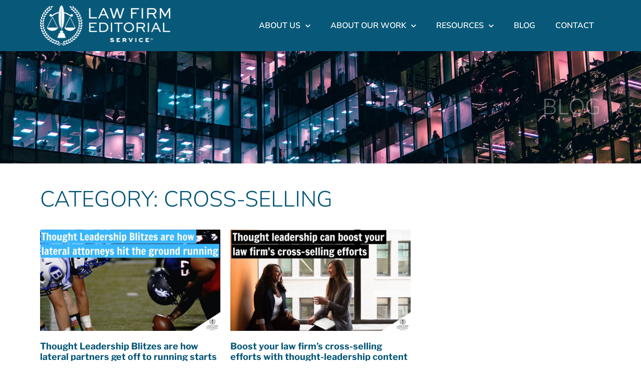

--- FILE ---
content_type: text/css
request_url: https://www.lawfirmeditorialservice.com/wp-content/uploads/elementor/css/post-5.css?ver=1768922006
body_size: 450
content:
.elementor-kit-5{--e-global-color-primary:#005475;--e-global-color-secondary:#E54B00;--e-global-color-text:#4D4D4D;--e-global-color-accent:#E54B00;--e-global-color-5e5ab6f:#FFFFFF;--e-global-color-70a958e:#F2F2F2;--e-global-color-3e3f2e2:#004864;--e-global-color-db97715:#999999;--e-global-color-fb91d23:#4BB543;--e-global-color-20bb41b:#006086;--e-global-typography-primary-font-family:"Nunito Sans";--e-global-typography-secondary-font-family:"Libre Franklin";--e-global-typography-text-font-family:"Libre Franklin";--e-global-typography-accent-font-family:"Nunito Sans";}.elementor-kit-5 button,.elementor-kit-5 input[type="button"],.elementor-kit-5 input[type="submit"],.elementor-kit-5 .elementor-button{background-color:var( --e-global-color-secondary );font-size:18px;font-weight:600;text-transform:uppercase;color:var( --e-global-color-5e5ab6f );border-style:solid;border-width:2px 2px 2px 2px;border-color:var( --e-global-color-secondary );}.elementor-kit-5 button:hover,.elementor-kit-5 button:focus,.elementor-kit-5 input[type="button"]:hover,.elementor-kit-5 input[type="button"]:focus,.elementor-kit-5 input[type="submit"]:hover,.elementor-kit-5 input[type="submit"]:focus,.elementor-kit-5 .elementor-button:hover,.elementor-kit-5 .elementor-button:focus{background-color:var( --e-global-color-5e5ab6f );color:var( --e-global-color-secondary );border-style:solid;border-width:2px 2px 2px 2px;border-color:var( --e-global-color-secondary );}.elementor-kit-5 e-page-transition{background-color:#FFBC7D;}.elementor-kit-5 a{color:var( --e-global-color-primary );}.elementor-kit-5 a:hover{color:var( --e-global-color-secondary );}.elementor-kit-5 h1{font-size:44px;font-weight:300;text-transform:uppercase;}.elementor-kit-5 h2{color:var( --e-global-color-secondary );font-family:"Libre Franklin", Sans-serif;font-size:28px;font-weight:600;}.elementor-kit-5 h3{color:var( --e-global-color-text );font-size:18px;font-weight:700;}.elementor-kit-5 h4{color:var( --e-global-color-primary );font-family:"Libre Franklin", Sans-serif;font-size:18px;font-weight:700;}.elementor-kit-5 h5{color:var( --e-global-color-text );font-family:"Nunito Sans", Sans-serif;font-size:18px;font-weight:500;text-transform:uppercase;letter-spacing:1px;}.elementor-section.elementor-section-boxed > .elementor-container{max-width:1140px;}.e-con{--container-max-width:1140px;}.elementor-widget:not(:last-child){margin-block-end:20px;}.elementor-element{--widgets-spacing:20px 20px;--widgets-spacing-row:20px;--widgets-spacing-column:20px;}{}h1.entry-title{display:var(--page-title-display);}.site-header .site-branding{flex-direction:column;align-items:stretch;}.site-header{padding-inline-end:0px;padding-inline-start:0px;}.site-footer .site-branding{flex-direction:column;align-items:stretch;}@media(max-width:1024px){.elementor-section.elementor-section-boxed > .elementor-container{max-width:1024px;}.e-con{--container-max-width:1024px;}}@media(max-width:767px){.elementor-section.elementor-section-boxed > .elementor-container{max-width:767px;}.e-con{--container-max-width:767px;}}

--- FILE ---
content_type: text/css
request_url: https://www.lawfirmeditorialservice.com/wp-content/uploads/elementor/css/post-132.css?ver=1768922006
body_size: 999
content:
.elementor-132 .elementor-element.elementor-element-67632c7:not(.elementor-motion-effects-element-type-background), .elementor-132 .elementor-element.elementor-element-67632c7 > .elementor-motion-effects-container > .elementor-motion-effects-layer{background-color:#005475F7;}.elementor-132 .elementor-element.elementor-element-67632c7{transition:background 0.3s, border 0.3s, border-radius 0.3s, box-shadow 0.3s;margin-top:0px;margin-bottom:0px;padding:0px 0px 0px 0px;}.elementor-132 .elementor-element.elementor-element-67632c7 > .elementor-background-overlay{transition:background 0.3s, border-radius 0.3s, opacity 0.3s;}.elementor-bc-flex-widget .elementor-132 .elementor-element.elementor-element-c1912b1.elementor-column .elementor-widget-wrap{align-items:center;}.elementor-132 .elementor-element.elementor-element-c1912b1.elementor-column.elementor-element[data-element_type="column"] > .elementor-widget-wrap.elementor-element-populated{align-content:center;align-items:center;}.elementor-widget-image .widget-image-caption{color:var( --e-global-color-text );font-family:var( --e-global-typography-text-font-family ), Sans-serif;}.elementor-132 .elementor-element.elementor-element-e9b0421{text-align:left;}.elementor-132 .elementor-element.elementor-element-e9b0421 img{width:260px;}.elementor-bc-flex-widget .elementor-132 .elementor-element.elementor-element-9aaf5cf.elementor-column .elementor-widget-wrap{align-items:center;}.elementor-132 .elementor-element.elementor-element-9aaf5cf.elementor-column.elementor-element[data-element_type="column"] > .elementor-widget-wrap.elementor-element-populated{align-content:center;align-items:center;}.elementor-132 .elementor-element.elementor-element-9aaf5cf > .elementor-element-populated{padding:0px 0px 0px 0px;}.elementor-widget-nav-menu .elementor-nav-menu .elementor-item{font-family:var( --e-global-typography-primary-font-family ), Sans-serif;}.elementor-widget-nav-menu .elementor-nav-menu--main .elementor-item{color:var( --e-global-color-text );fill:var( --e-global-color-text );}.elementor-widget-nav-menu .elementor-nav-menu--main .elementor-item:hover,
					.elementor-widget-nav-menu .elementor-nav-menu--main .elementor-item.elementor-item-active,
					.elementor-widget-nav-menu .elementor-nav-menu--main .elementor-item.highlighted,
					.elementor-widget-nav-menu .elementor-nav-menu--main .elementor-item:focus{color:var( --e-global-color-accent );fill:var( --e-global-color-accent );}.elementor-widget-nav-menu .elementor-nav-menu--main:not(.e--pointer-framed) .elementor-item:before,
					.elementor-widget-nav-menu .elementor-nav-menu--main:not(.e--pointer-framed) .elementor-item:after{background-color:var( --e-global-color-accent );}.elementor-widget-nav-menu .e--pointer-framed .elementor-item:before,
					.elementor-widget-nav-menu .e--pointer-framed .elementor-item:after{border-color:var( --e-global-color-accent );}.elementor-widget-nav-menu{--e-nav-menu-divider-color:var( --e-global-color-text );}.elementor-widget-nav-menu .elementor-nav-menu--dropdown .elementor-item, .elementor-widget-nav-menu .elementor-nav-menu--dropdown  .elementor-sub-item{font-family:var( --e-global-typography-accent-font-family ), Sans-serif;}.elementor-132 .elementor-element.elementor-element-df30a10 .elementor-menu-toggle{margin:0 auto;background-color:var( --e-global-color-5e5ab6f );}.elementor-132 .elementor-element.elementor-element-df30a10 .elementor-nav-menu .elementor-item{font-family:"Nunito Sans", Sans-serif;font-weight:600;text-transform:uppercase;}.elementor-132 .elementor-element.elementor-element-df30a10 .elementor-nav-menu--main .elementor-item{color:var( --e-global-color-5e5ab6f );fill:var( --e-global-color-5e5ab6f );padding-top:41px;padding-bottom:41px;}.elementor-132 .elementor-element.elementor-element-df30a10 .elementor-nav-menu--main .elementor-item.elementor-item-active{color:var( --e-global-color-5e5ab6f );}.elementor-132 .elementor-element.elementor-element-df30a10 .elementor-nav-menu--main:not(.e--pointer-framed) .elementor-item.elementor-item-active:before,
					.elementor-132 .elementor-element.elementor-element-df30a10 .elementor-nav-menu--main:not(.e--pointer-framed) .elementor-item.elementor-item-active:after{background-color:var( --e-global-color-secondary );}.elementor-132 .elementor-element.elementor-element-df30a10 .e--pointer-framed .elementor-item.elementor-item-active:before,
					.elementor-132 .elementor-element.elementor-element-df30a10 .e--pointer-framed .elementor-item.elementor-item-active:after{border-color:var( --e-global-color-secondary );}.elementor-132 .elementor-element.elementor-element-df30a10 .e--pointer-framed .elementor-item:before{border-width:4px;}.elementor-132 .elementor-element.elementor-element-df30a10 .e--pointer-framed.e--animation-draw .elementor-item:before{border-width:0 0 4px 4px;}.elementor-132 .elementor-element.elementor-element-df30a10 .e--pointer-framed.e--animation-draw .elementor-item:after{border-width:4px 4px 0 0;}.elementor-132 .elementor-element.elementor-element-df30a10 .e--pointer-framed.e--animation-corners .elementor-item:before{border-width:4px 0 0 4px;}.elementor-132 .elementor-element.elementor-element-df30a10 .e--pointer-framed.e--animation-corners .elementor-item:after{border-width:0 4px 4px 0;}.elementor-132 .elementor-element.elementor-element-df30a10 .e--pointer-underline .elementor-item:after,
					 .elementor-132 .elementor-element.elementor-element-df30a10 .e--pointer-overline .elementor-item:before,
					 .elementor-132 .elementor-element.elementor-element-df30a10 .e--pointer-double-line .elementor-item:before,
					 .elementor-132 .elementor-element.elementor-element-df30a10 .e--pointer-double-line .elementor-item:after{height:4px;}.elementor-132 .elementor-element.elementor-element-df30a10{--e-nav-menu-horizontal-menu-item-margin:calc( 0px / 2 );--nav-menu-icon-size:25px;}.elementor-132 .elementor-element.elementor-element-df30a10 .elementor-nav-menu--main:not(.elementor-nav-menu--layout-horizontal) .elementor-nav-menu > li:not(:last-child){margin-bottom:0px;}.elementor-132 .elementor-element.elementor-element-df30a10 .elementor-nav-menu--dropdown a, .elementor-132 .elementor-element.elementor-element-df30a10 .elementor-menu-toggle{color:var( --e-global-color-primary );fill:var( --e-global-color-primary );}.elementor-132 .elementor-element.elementor-element-df30a10 .elementor-nav-menu--dropdown{background-color:#F2F2F2E6;}.elementor-132 .elementor-element.elementor-element-df30a10 .elementor-nav-menu--dropdown a:hover,
					.elementor-132 .elementor-element.elementor-element-df30a10 .elementor-nav-menu--dropdown a:focus,
					.elementor-132 .elementor-element.elementor-element-df30a10 .elementor-nav-menu--dropdown a.elementor-item-active,
					.elementor-132 .elementor-element.elementor-element-df30a10 .elementor-nav-menu--dropdown a.highlighted,
					.elementor-132 .elementor-element.elementor-element-df30a10 .elementor-menu-toggle:hover,
					.elementor-132 .elementor-element.elementor-element-df30a10 .elementor-menu-toggle:focus{color:var( --e-global-color-secondary );}.elementor-132 .elementor-element.elementor-element-df30a10 .elementor-nav-menu--dropdown a:hover,
					.elementor-132 .elementor-element.elementor-element-df30a10 .elementor-nav-menu--dropdown a:focus,
					.elementor-132 .elementor-element.elementor-element-df30a10 .elementor-nav-menu--dropdown a.elementor-item-active,
					.elementor-132 .elementor-element.elementor-element-df30a10 .elementor-nav-menu--dropdown a.highlighted{background-color:#EDEDEDE2;}.elementor-132 .elementor-element.elementor-element-df30a10 .elementor-nav-menu--dropdown .elementor-item, .elementor-132 .elementor-element.elementor-element-df30a10 .elementor-nav-menu--dropdown  .elementor-sub-item{font-family:"Nunito Sans", Sans-serif;font-size:16px;font-weight:600;}.elementor-132 .elementor-element.elementor-element-df30a10 .elementor-nav-menu--dropdown a{padding-top:20px;padding-bottom:20px;}.elementor-132 .elementor-element.elementor-element-df30a10 .elementor-nav-menu--dropdown li:not(:last-child){border-style:solid;border-color:#DCDCDC;border-bottom-width:1px;}.elementor-132 .elementor-element.elementor-element-df30a10 div.elementor-menu-toggle{color:var( --e-global-color-primary );}.elementor-132 .elementor-element.elementor-element-df30a10 div.elementor-menu-toggle svg{fill:var( --e-global-color-primary );}.elementor-132 .elementor-element.elementor-element-df30a10 div.elementor-menu-toggle:hover, .elementor-132 .elementor-element.elementor-element-df30a10 div.elementor-menu-toggle:focus{color:var( --e-global-color-secondary );}.elementor-132 .elementor-element.elementor-element-df30a10 div.elementor-menu-toggle:hover svg, .elementor-132 .elementor-element.elementor-element-df30a10 div.elementor-menu-toggle:focus svg{fill:var( --e-global-color-secondary );}.elementor-132 .elementor-element.elementor-element-df30a10 .elementor-menu-toggle:hover, .elementor-132 .elementor-element.elementor-element-df30a10 .elementor-menu-toggle:focus{background-color:var( --e-global-color-5e5ab6f );}.elementor-theme-builder-content-area{height:400px;}.elementor-location-header:before, .elementor-location-footer:before{content:"";display:table;clear:both;}@media(min-width:768px){.elementor-132 .elementor-element.elementor-element-c1912b1{width:30%;}.elementor-132 .elementor-element.elementor-element-9aaf5cf{width:69.665%;}}@media(max-width:1024px) and (min-width:768px){.elementor-132 .elementor-element.elementor-element-c1912b1{width:100%;}.elementor-132 .elementor-element.elementor-element-9aaf5cf{width:100%;}}@media(max-width:1024px){.elementor-132 .elementor-element.elementor-element-e9b0421{text-align:center;}.elementor-132 .elementor-element.elementor-element-df30a10 > .elementor-widget-container{padding:0px 0px 8px 0px;}}@media(max-width:767px){.elementor-132 .elementor-element.elementor-element-df30a10 > .elementor-widget-container{padding:0px 0px 8px 0px;}}

--- FILE ---
content_type: text/css
request_url: https://www.lawfirmeditorialservice.com/wp-content/uploads/elementor/css/post-134.css?ver=1768922006
body_size: 1132
content:
.elementor-134 .elementor-element.elementor-element-79c99e21:not(.elementor-motion-effects-element-type-background), .elementor-134 .elementor-element.elementor-element-79c99e21 > .elementor-motion-effects-container > .elementor-motion-effects-layer{background-color:var( --e-global-color-primary );}.elementor-134 .elementor-element.elementor-element-79c99e21{transition:background 0.3s, border 0.3s, border-radius 0.3s, box-shadow 0.3s;padding:40px 0px 18px 0px;}.elementor-134 .elementor-element.elementor-element-79c99e21 > .elementor-background-overlay{transition:background 0.3s, border-radius 0.3s, opacity 0.3s;}.elementor-134 .elementor-element.elementor-element-103bdf52 > .elementor-element-populated{color:var( --e-global-color-5e5ab6f );}.elementor-134 .elementor-element.elementor-element-103bdf52 .elementor-element-populated a{color:var( --e-global-color-5e5ab6f );}.elementor-134 .elementor-element.elementor-element-103bdf52 .elementor-element-populated a:hover{color:var( --e-global-color-secondary );}.elementor-widget-text-editor{font-family:var( --e-global-typography-text-font-family ), Sans-serif;color:var( --e-global-color-text );}.elementor-widget-text-editor.elementor-drop-cap-view-stacked .elementor-drop-cap{background-color:var( --e-global-color-primary );}.elementor-widget-text-editor.elementor-drop-cap-view-framed .elementor-drop-cap, .elementor-widget-text-editor.elementor-drop-cap-view-default .elementor-drop-cap{color:var( --e-global-color-primary );border-color:var( --e-global-color-primary );}.elementor-134 .elementor-element.elementor-element-7a8c1451{font-family:"Libre Franklin", Sans-serif;color:var( --e-global-color-5e5ab6f );}.elementor-134 .elementor-element.elementor-element-357aed1e{font-family:"Libre Franklin", Sans-serif;line-height:20px;color:var( --e-global-color-5e5ab6f );}.elementor-134 .elementor-element.elementor-element-852aae7{font-family:"Libre Franklin", Sans-serif;font-weight:700;color:var( --e-global-color-5e5ab6f );}.elementor-134 .elementor-element.elementor-element-24edfab9 .elementor-repeater-item-ae4cf8c.elementor-social-icon{background-color:var( --e-global-color-secondary );}.elementor-134 .elementor-element.elementor-element-24edfab9 .elementor-repeater-item-1aee72a.elementor-social-icon{background-color:var( --e-global-color-secondary );}.elementor-134 .elementor-element.elementor-element-24edfab9 .elementor-repeater-item-6349923.elementor-social-icon{background-color:var( --e-global-color-secondary );}.elementor-134 .elementor-element.elementor-element-24edfab9{--grid-template-columns:repeat(0, auto);--grid-column-gap:20px;--grid-row-gap:0px;}.elementor-134 .elementor-element.elementor-element-24edfab9 .elementor-widget-container{text-align:left;}.elementor-134 .elementor-element.elementor-element-24edfab9 > .elementor-widget-container{padding:20px 0px 0px 0px;}.elementor-widget-heading .elementor-heading-title{font-family:var( --e-global-typography-primary-font-family ), Sans-serif;color:var( --e-global-color-primary );}.elementor-134 .elementor-element.elementor-element-6aba01d2 .elementor-heading-title{color:var( --e-global-color-secondary );}.elementor-134 .elementor-element.elementor-element-3058a637{color:var( --e-global-color-5e5ab6f );}.elementor-widget-form .elementor-field-group > label, .elementor-widget-form .elementor-field-subgroup label{color:var( --e-global-color-text );}.elementor-widget-form .elementor-field-group > label{font-family:var( --e-global-typography-text-font-family ), Sans-serif;}.elementor-widget-form .elementor-field-type-html{color:var( --e-global-color-text );font-family:var( --e-global-typography-text-font-family ), Sans-serif;}.elementor-widget-form .elementor-field-group .elementor-field{color:var( --e-global-color-text );}.elementor-widget-form .elementor-field-group .elementor-field, .elementor-widget-form .elementor-field-subgroup label{font-family:var( --e-global-typography-text-font-family ), Sans-serif;}.elementor-widget-form .elementor-button{font-family:var( --e-global-typography-accent-font-family ), Sans-serif;}.elementor-widget-form .e-form__buttons__wrapper__button-next{background-color:var( --e-global-color-accent );}.elementor-widget-form .elementor-button[type="submit"]{background-color:var( --e-global-color-accent );}.elementor-widget-form .e-form__buttons__wrapper__button-previous{background-color:var( --e-global-color-accent );}.elementor-widget-form .elementor-message{font-family:var( --e-global-typography-text-font-family ), Sans-serif;}.elementor-widget-form .e-form__indicators__indicator, .elementor-widget-form .e-form__indicators__indicator__label{font-family:var( --e-global-typography-accent-font-family ), Sans-serif;}.elementor-widget-form{--e-form-steps-indicator-inactive-primary-color:var( --e-global-color-text );--e-form-steps-indicator-active-primary-color:var( --e-global-color-accent );--e-form-steps-indicator-completed-primary-color:var( --e-global-color-accent );--e-form-steps-indicator-progress-color:var( --e-global-color-accent );--e-form-steps-indicator-progress-background-color:var( --e-global-color-text );--e-form-steps-indicator-progress-meter-color:var( --e-global-color-text );}.elementor-widget-form .e-form__indicators__indicator__progress__meter{font-family:var( --e-global-typography-accent-font-family ), Sans-serif;}.elementor-134 .elementor-element.elementor-element-4160f676 .elementor-field-group{padding-right:calc( 10px/2 );padding-left:calc( 10px/2 );margin-bottom:10px;}.elementor-134 .elementor-element.elementor-element-4160f676 .elementor-form-fields-wrapper{margin-left:calc( -10px/2 );margin-right:calc( -10px/2 );margin-bottom:-10px;}.elementor-134 .elementor-element.elementor-element-4160f676 .elementor-field-group.recaptcha_v3-bottomleft, .elementor-134 .elementor-element.elementor-element-4160f676 .elementor-field-group.recaptcha_v3-bottomright{margin-bottom:0;}body.rtl .elementor-134 .elementor-element.elementor-element-4160f676 .elementor-labels-inline .elementor-field-group > label{padding-left:0px;}body:not(.rtl) .elementor-134 .elementor-element.elementor-element-4160f676 .elementor-labels-inline .elementor-field-group > label{padding-right:0px;}body .elementor-134 .elementor-element.elementor-element-4160f676 .elementor-labels-above .elementor-field-group > label{padding-bottom:0px;}.elementor-134 .elementor-element.elementor-element-4160f676 .elementor-field-type-html{padding-bottom:0px;}.elementor-134 .elementor-element.elementor-element-4160f676 .elementor-field-group .elementor-field:not(.elementor-select-wrapper){background-color:#ffffff;}.elementor-134 .elementor-element.elementor-element-4160f676 .elementor-field-group .elementor-select-wrapper select{background-color:#ffffff;}.elementor-134 .elementor-element.elementor-element-4160f676 .e-form__buttons__wrapper__button-next{color:#ffffff;}.elementor-134 .elementor-element.elementor-element-4160f676 .elementor-button[type="submit"]{color:#ffffff;}.elementor-134 .elementor-element.elementor-element-4160f676 .elementor-button[type="submit"] svg *{fill:#ffffff;}.elementor-134 .elementor-element.elementor-element-4160f676 .e-form__buttons__wrapper__button-previous{color:#ffffff;}.elementor-134 .elementor-element.elementor-element-4160f676 .e-form__buttons__wrapper__button-next:hover{color:#ffffff;}.elementor-134 .elementor-element.elementor-element-4160f676 .elementor-button[type="submit"]:hover{color:#ffffff;}.elementor-134 .elementor-element.elementor-element-4160f676 .elementor-button[type="submit"]:hover svg *{fill:#ffffff;}.elementor-134 .elementor-element.elementor-element-4160f676 .e-form__buttons__wrapper__button-previous:hover{color:#ffffff;}.elementor-134 .elementor-element.elementor-element-4160f676 .elementor-message.elementor-message-success{color:var( --e-global-color-fb91d23 );}.elementor-134 .elementor-element.elementor-element-4160f676 .elementor-message.elementor-message-danger{color:var( --e-global-color-secondary );}.elementor-134 .elementor-element.elementor-element-4160f676 .elementor-message.elementor-help-inline{color:var( --e-global-color-secondary );}.elementor-134 .elementor-element.elementor-element-4160f676{--e-form-steps-indicators-spacing:20px;--e-form-steps-indicator-padding:30px;--e-form-steps-indicator-inactive-secondary-color:#ffffff;--e-form-steps-indicator-active-secondary-color:#ffffff;--e-form-steps-indicator-completed-secondary-color:#ffffff;--e-form-steps-divider-width:1px;--e-form-steps-divider-gap:10px;}.elementor-134 .elementor-element.elementor-element-602d6992{font-family:"Libre Franklin", Sans-serif;font-size:12px;color:var( --e-global-color-5e5ab6f );}.elementor-134 .elementor-element.elementor-element-7b3eb965:not(.elementor-motion-effects-element-type-background), .elementor-134 .elementor-element.elementor-element-7b3eb965 > .elementor-motion-effects-container > .elementor-motion-effects-layer{background-color:var( --e-global-color-primary );}.elementor-134 .elementor-element.elementor-element-7b3eb965{transition:background 0.3s, border 0.3s, border-radius 0.3s, box-shadow 0.3s;}.elementor-134 .elementor-element.elementor-element-7b3eb965 > .elementor-background-overlay{transition:background 0.3s, border-radius 0.3s, opacity 0.3s;}.elementor-134 .elementor-element.elementor-element-77850e28 > .elementor-widget-wrap > .elementor-widget:not(.elementor-widget__width-auto):not(.elementor-widget__width-initial):not(:last-child):not(.elementor-absolute){margin-bottom:0px;}.elementor-134 .elementor-element.elementor-element-77850e28 > .elementor-element-populated{padding:0px 10px 20px 0px;}.elementor-134 .elementor-element.elementor-element-256c12f6{text-align:right;font-family:"Libre Franklin", Sans-serif;font-size:12px;color:var( --e-global-color-5e5ab6f );}.elementor-134 .elementor-element.elementor-element-2b736b5 > .elementor-widget-wrap > .elementor-widget:not(.elementor-widget__width-auto):not(.elementor-widget__width-initial):not(:last-child):not(.elementor-absolute){margin-bottom:0px;}.elementor-134 .elementor-element.elementor-element-2b736b5 > .elementor-element-populated{margin:0px 0px 0px 0px;--e-column-margin-right:0px;--e-column-margin-left:0px;padding:0px 0px 20px 0px;}.elementor-134 .elementor-element.elementor-element-3332590{font-family:"Libre Franklin", Sans-serif;font-size:12px;color:var( --e-global-color-5e5ab6f );}.elementor-theme-builder-content-area{height:400px;}.elementor-location-header:before, .elementor-location-footer:before{content:"";display:table;clear:both;}

--- FILE ---
content_type: text/css
request_url: https://www.lawfirmeditorialservice.com/wp-content/uploads/elementor/css/post-692.css?ver=1768922454
body_size: 663
content:
.elementor-692 .elementor-element.elementor-element-60a58e4d > .elementor-container > .elementor-column > .elementor-widget-wrap{align-content:center;align-items:center;}.elementor-692 .elementor-element.elementor-element-60a58e4d:not(.elementor-motion-effects-element-type-background), .elementor-692 .elementor-element.elementor-element-60a58e4d > .elementor-motion-effects-container > .elementor-motion-effects-layer{background-image:url("https://www.lawfirmeditorialservice.com/wp-content/uploads/2022/06/banner-night-building.jpg");background-position:center center;background-repeat:no-repeat;background-size:cover;}.elementor-692 .elementor-element.elementor-element-60a58e4d > .elementor-background-overlay{background-color:transparent;background-image:linear-gradient(20deg, #005475 46%, var( --e-global-color-secondary ) 80%);opacity:0.8;transition:background 0.3s, border-radius 0.3s, opacity 0.3s;}.elementor-692 .elementor-element.elementor-element-60a58e4d{transition:background 0.3s, border 0.3s, border-radius 0.3s, box-shadow 0.3s;padding:80px 0px 80px 0px;}.elementor-widget-heading .elementor-heading-title{font-family:var( --e-global-typography-primary-font-family ), Sans-serif;color:var( --e-global-color-primary );}.elementor-692 .elementor-element.elementor-element-f321acf{text-align:right;}.elementor-692 .elementor-element.elementor-element-f321acf .elementor-heading-title{color:#FFFFFF5C;}.elementor-692 .elementor-element.elementor-element-d66c2fb{padding:40px 0px 30px 0px;}.elementor-widget-theme-archive-title .elementor-heading-title{font-family:var( --e-global-typography-primary-font-family ), Sans-serif;color:var( --e-global-color-primary );}.elementor-692 .elementor-element.elementor-element-6636ab4 > .elementor-widget-container{margin:0px 0px 18px 0px;}.elementor-widget-archive-posts .elementor-button{background-color:var( --e-global-color-accent );font-family:var( --e-global-typography-accent-font-family ), Sans-serif;}.elementor-widget-archive-posts .elementor-post__title, .elementor-widget-archive-posts .elementor-post__title a{color:var( --e-global-color-secondary );font-family:var( --e-global-typography-primary-font-family ), Sans-serif;}.elementor-widget-archive-posts .elementor-post__meta-data{font-family:var( --e-global-typography-secondary-font-family ), Sans-serif;}.elementor-widget-archive-posts .elementor-post__excerpt p{font-family:var( --e-global-typography-text-font-family ), Sans-serif;}.elementor-widget-archive-posts .elementor-post__read-more{color:var( --e-global-color-accent );}.elementor-widget-archive-posts a.elementor-post__read-more{font-family:var( --e-global-typography-accent-font-family ), Sans-serif;}.elementor-widget-archive-posts .elementor-post__card .elementor-post__badge{background-color:var( --e-global-color-accent );font-family:var( --e-global-typography-accent-font-family ), Sans-serif;}.elementor-widget-archive-posts .elementor-pagination{font-family:var( --e-global-typography-secondary-font-family ), Sans-serif;}.elementor-widget-archive-posts .e-load-more-message{font-family:var( --e-global-typography-secondary-font-family ), Sans-serif;}.elementor-widget-archive-posts .elementor-posts-nothing-found{color:var( --e-global-color-text );font-family:var( --e-global-typography-text-font-family ), Sans-serif;}.elementor-692 .elementor-element.elementor-element-f12fa0a{--grid-row-gap:30px;--grid-column-gap:20px;}.elementor-692 .elementor-element.elementor-element-f12fa0a .elementor-post__thumbnail__link{width:100%;}.elementor-692 .elementor-element.elementor-element-f12fa0a .elementor-post__meta-data span + span:before{content:"|";}.elementor-692 .elementor-element.elementor-element-f12fa0a.elementor-posts--thumbnail-left .elementor-post__thumbnail__link{margin-right:20px;}.elementor-692 .elementor-element.elementor-element-f12fa0a.elementor-posts--thumbnail-right .elementor-post__thumbnail__link{margin-left:20px;}.elementor-692 .elementor-element.elementor-element-f12fa0a.elementor-posts--thumbnail-top .elementor-post__thumbnail__link{margin-bottom:20px;}.elementor-692 .elementor-element.elementor-element-f12fa0a .elementor-post__title, .elementor-692 .elementor-element.elementor-element-f12fa0a .elementor-post__title a{color:var( --e-global-color-primary );font-family:var( --e-global-typography-secondary-font-family ), Sans-serif;}.elementor-692 .elementor-element.elementor-element-f12fa0a .elementor-post__title{margin-bottom:8px;}.elementor-692 .elementor-element.elementor-element-f12fa0a .elementor-post__meta-data{color:var( --e-global-color-db97715 );}.elementor-692 .elementor-element.elementor-element-f12fa0a .elementor-post__excerpt p{color:var( --e-global-color-text );}.elementor-692 .elementor-element.elementor-element-f12fa0a a.elementor-post__read-more{font-family:"Libre Franklin", Sans-serif;font-size:14px;font-weight:500;text-transform:uppercase;}@media(max-width:767px){.elementor-692 .elementor-element.elementor-element-f12fa0a .elementor-post__thumbnail__link{width:100%;}}

--- FILE ---
content_type: text/css
request_url: https://www.lawfirmeditorialservice.com/wp-content/themes/hello-theme-child/style.css?ver=1.0.0
body_size: 400
content:
/* 
Theme Name: Hello Elementor Child
Description: Hello Elementor Child is a child theme of Hello Elementor
Author: Sandra Mars
Author URI: https://sandramars.com/
Template: hello-elementor
Version: 1.0.1
Text Domain: hello-elementor-child
License: GNU General Public License v3 or later.
*/
/* sticky header */
Selector.elementor-sticky--effects { 
background-color: rgba(133,130,255,1) !important; 
}
Selector { 
transition: background-color 1s ease !important; 
}
Selector.elementor-sticky--effects >.elementor-container { 
min-height: 110px; 
}
Selector > .elementor-container { 
transition: min-height 1s ease !important; 
}
/* category list in sidebar on blog single post */
.cat-list ul {list-style-type: none;
    padding-left:0;
}
.cat-list ul li {
    border-bottom: 1px solid #e1e1e1;
    padding: 10px 0;
}
.elementor-widget-wp-widget-categories h5 {margin-bottom: 4px;}

/* Load More button on video page */
.yotu-button-prs a {padding: 20px 40px;
}
a.yotu-pagination-more  {color: #fff;font-size: 18px;padding: 14px 40px;
    text-transform: uppercase;
}
/* topics list on Our Product page */
.topics-list li:not(:last-child) { 
   margin-bottom: 10px;  
}
/* add some more space above the h3 headings, better than adding space to the bottom of paragraphs */
h3 {margin-top: 1.2em;}
/* h1 heading on homepage hero bolder some of the words in the sentence*/
.head-weight {
	font-weight: 600;
}